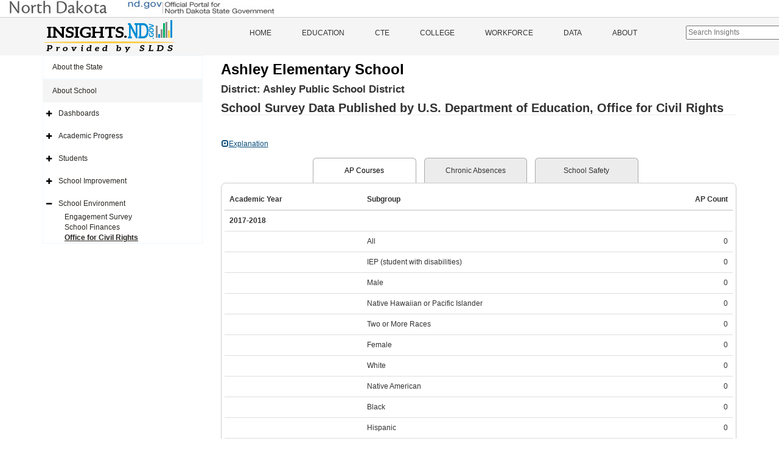

--- FILE ---
content_type: text/html; charset=utf-8
request_url: https://insights.nd.gov/Education/School/CivilRights/2600905391
body_size: 25154
content:


<!DOCTYPE html>

<html>
<head><meta charset="utf-8" /><meta http-equiv="X-UA-Compatible" content="IE=Edge" /><meta name="viewport" content="width=device-width, initial-scale=1" />
    <!-- The above 3 meta tags *must* come first in the head; any other head content must come *after* these tags -->
    <meta content="ITD" name="author" /><meta name="description" content="The Insights.nd.gov is the state’s official source for information about public education across North Dakota. The information is provided by partner agencies through the Statewide Longitudinal Data System" /><meta property="og:title" content="Insights of North Dakota" /><meta property="og:type" content="website" />
    <meta property="og:url" content="https://insights.nd.gov/" />
    <meta property="og:image" content="https://insights.nd.gov/content/LogoConcept1.png" />
    <meta property="og:description" content="The Insights.nd.gov is the state’s official source for information about public education across North Dakota. The information is provided by partner agencies through the Statewide Longitudinal Data System" /><title>
	Insights of North Dakota
</title><link href='https://insights.nd.gov/Content/bootstrap.min.css' rel='stylesheet' type='text/css'/><link href='https://insights.nd.gov/includes/fontawesome/css/font-awesome.min.css' rel='stylesheet' type='text/css'/><link href='https://insights.nd.gov/Content/app-specific.css' rel='stylesheet' type='text/css'/><link href='https://insights.nd.gov/Content/xs-device.css' rel='stylesheet' type='text/css'/><link href='https://insights.nd.gov/Content/sm-device.css' rel='stylesheet' type='text/css'/><link href='https://insights.nd.gov/Content/md-device.css' rel='stylesheet' type='text/css'/><link href='https://insights.nd.gov/Content/lg-device.css' rel='stylesheet' type='text/css'/><link href='https://insights.nd.gov/Content/c3.min.css' rel='stylesheet' type='text/css'/><link href='https://insights.nd.gov/Content/updated-c3.css' rel='stylesheet' type='text/css'/><link href='https://insights.nd.gov/Content/jquery-ui-1.12.1.css' rel='stylesheet' type='text/css'/><link href='https://insights.nd.gov/Content/favicon-32x32.png' rel='icon' type='image/png' sizes='32x32'/><link href='https://insights.nd.gov/Content/favicon-16x16.png' rel='icon' type='image/png' sizes='16x16'/>
        <!-- Global site tag (gtag.js) - Google Analytics -->
        <script async src="https://www.googletagmanager.com/gtag/js?id=UA-110451786-1"></script>
        <script>
            window.dataLayer = window.dataLayer || [];
            function gtag() { dataLayer.push(arguments); }
            gtag('js', new Date());

            gtag('config', 'UA-110451786-1');
        </script>
    
    <style type="text/css">
          .tabrowParent{
            line-height: 40px;
        }

        
        .tabrowParent li{
            width: 20%;
            
        }


        .tabrow {
            text-align: center;
            list-style: none;
            margin: 0;
            padding: 0;
            position: relative;
            cursor: pointer;
            
        }
        .tabrow li {
            margin: 0 10px 0 0;
            padding: 0 10px;
            border: 1px solid #AAA;
            border-bottom:none; 
            background: #ECECEC;
            display: inline-block;
            position: relative;
            z-index: 0;
            border-top-left-radius: 6px;
            border-top-right-radius: 6px;
            
        }
        .tabrow li.selected {
            background: #FFFFFF;
            color: #000;
            z-index: 2;
            /*border-bottom-color: #ECECEC;*/
        }
        .tabrow:before {
            z-index: 1;
        }
        .tabrow:after {
            position: absolute;
            content: "";
            width: 100%;
            bottom: 0;
            left: 0;
            /*border-bottom: 1px solid #AAA;*/
            z-index: 1;
            /*margin-bottom:-2px;*/
        }

        .tabrow li:before,
        .tabrow li:after {
            position: absolute;
            bottom: -1px;
            width: 6px;
            height: 6px;
            content: " ";
        }
        .CRPanel{
            border: 1px solid #CCC;
            border-radius: 8px;
            min-height:500px;
            padding:10px 20px 10px 20px;
        }
        .CRTable{
            width:100%;
        }
        .AcademicYearRow{
            font-weight:700;
        }
        
    </style>


    <style type="text/css">
        /*Force footer to Bottom*/
        html, body {
            height: 100%;
        }

        .MasterHeaderBody {
            min-height: 100%;
            overflow: auto;
            padding-bottom: 80px; /* this needs to be bigger than footer height*/
        }

        .MasterFooter {
            position: relative;
            margin-top: -80px; /* negative value of footer height */
            height: 80px;
            clear: both;
            padding-top: 20px;
        }

        /*.navbar-collapse .educationHiddenMenu{
            display: none;
        }*/
        .educationHiddenMenu {
            display: inline;
        }

        #SearchIcon{
            padding-top:15px;
            padding-left: 10px;
            font-size: 1.5em;
            color:#333;
        }

        #KeywordSearchBar{
            margin-top:13px;
            margin-left:55px;
        }
        .ui-autocomplete {
            max-height: 300px;
            overflow-y: auto;
            /* prevent horizontal scrollbar */
            overflow-x: hidden;
            width:300px;
          }
        .KeywordSearchItem{
            list-style-type:none;
        }
        .KeywordSearchItemContainer{
            /*margin-left:-40px;*/
            background-color:#fff;
            padding:3px 5px 3px 5px;
            border: 1px solid #aaa;
            /*width: 100%;*/
            cursor:pointer;
        }
        #KeywordSearchResults{
            width:300px;
            position:absolute;
            top: 17px;
            left: -60px;
            z-index:200;
        }
    </style>


    <!-- HTML5 shim and Respond.js for IE8 support of HTML5 elements and media queries -->
    <!-- WARNING: Respond.js doesn't work if you view the page via file:// -->
    <!--[if lt IE 9]>
        <script src="https://oss.maxcdn.com/html5shiv/3.7.2/html5shiv.min.js"></script>
        <script src="https://oss.maxcdn.com/respond/1.4.2/respond.min.js"></script>
    <![endif]-->
    

    <script src='https://insights.nd.gov/Scripts/jquery-1.12.4.min.js?ver=20260123062615' type='text/javascript'></script><script src='https://insights.nd.gov/scripts/jquery-ui-1.12.1.js?ver=20260123062615' type='text/javascript'></script><script src='https://insights.nd.gov/Scripts/app-charting.js?ver=20260123062615' type='text/javascript'></script><script src='https://insights.nd.gov/Scripts/bootstrap.min.js?ver=20260123062615' type='text/javascript'></script><script src='https://insights.nd.gov/Scripts/d3.v3.js?ver=20260123062615' type='text/javascript'></script>
    <script type="text/javascript">
        function navigateToPage(url) {
            window.location.href = url;
        }
    </script>
    
</head>
<body>
    <noscript>Your browser does not support JavaScript!</noscript>
    <form method="post" action="./2600905391" id="form1" class="MasterHeaderBody">
<div class="aspNetHidden">
<input type="hidden" name="__EVENTTARGET" id="__EVENTTARGET" value="" />
<input type="hidden" name="__EVENTARGUMENT" id="__EVENTARGUMENT" value="" />
<input type="hidden" name="__VIEWSTATE" id="__VIEWSTATE" value="PqjGsqITTc8ddTa3myLEpJlXBhY0tUbPyP1acetk8obB06iC1jgZciPy77wVJ0LVlLoi8p2beh4RNX/BJnCmtsfOFfTTBRV/SABhhBpCKjA4Q+zqGyYZI63SFDaDrG/zePl4JY45fu80MWmsPGUYAZSmX8jn+qeaPsm3koURdDI2FnNzLmMTsT+L2TjxDrUZHuPvBCWIACrF5CMEWsMQGOxz8uuaiyh8TOY/S/i7aKgyW5QN7XTIyv+ub/1Qk6yccoWLlGkn5Zkc7QhTI9BrrmtvKPwMbX+UWpsxKnds+3D4SRsT8iI6lHQKBtZy+GbgmsfQOAI4gUDqWMp0xbKF+dpm4JT/1i24BC8PDsgiy+Vh/qOqFlIVcMpSkd0cu40/qppbhTxHVsWYs/GT8N4uO2JJDQijddI6FXYU9BTK9TCTITuyiRCAKBrq7dEvL+MUMzu/kdMJiADzkMdSQDybNErRagu9Q+gZXHMmXY88EXe4NJ+A38jkNmSVX5O/BpiEqGwOG6PVZqjE6ML9cmQ4nyyk7rhInQu6b6x5btBOsvgLE0NevztpGUyAfOAuGWZGqdvK2n4m4Y3ssRrh5Z0t2fEIxCFN0Z0RtmFxL/f9finsVzjOn2CKPF6fXOTc9nF/wdBrNwaoYSpTbEE7Fc/QRHfPW18CVea8bi25GF6iw8HeiFEGttDCaU6MOVfBfLYQNovmT+c8pyR+S0PoGwQi260yPI3ap5c6Tu7qLoBnKLlP34RBwMLiKl/I/5baP7fGtNFAKdNhk/MMgvQWbKOPoRNrf0+eQLYx5Vw7KohsYeICszyvb0o7JNlw2g98pRVFv0pcdRrjkAHlj7nbxWAcFlmBlYsAwj9LqX288z6kwrJ3SPvLBLvPFawpzSL+C9/MEPEF2yMG9MCClX1mS5nhDF5RbFl/qEdMbcuYHRr28LwDgvDAgd/8JryVydkRpjNYhLoNfT6deCshIa5UVQmFKc/t/c6nKn1Ka9uk+I5b+p55wUXvfcEhvgHRqehxy1bRz5/WbYfHE6YAcCFSyH5nk+w/cpMgyRh46PFYe8o0Q767w6ZQrkmyNeb+0xRrLk4FT386GRJUKU/ENNQFg2yWzYHlFExMkIduSaTgBCpRtYwQGy/5sKwyx/77jWYyf6BuhvOtA0c5zPTPLFgJzNHAL3oM8SmgOZ8P9lRjxgiZJFbLSu0oEWnzYXo57F/x3vd30WxUnHtB/Lb19h1xzLjc5AWTyermrJ3YUCJlAL6bEA22jh7kttCjoV1pnMII6MwrrjJLqvTSrInLoA/2k1vf1y7KS1QMcCp85OdiVoF1acRc6xHGorFcQATrCScZm7cFfNW4CzTrNxsltKau2dzpdyaJX03MFB39rjfO8MeL/8Zbvksl2UX+dZXZklqL5vk1fjO1FR46gy0u3H/4kDKpJLttRwrlISS2T0ojYsjRrzeMtm1Zg79zIRrozXYts/mGKeQARMDL62itOzagiA7I7IiKcBNtQXVbkbimhQvUQyznt/E0yFsz6EmekwVj9dY2l306NhJ6IVVpeIoD08d9dQ0wmT0CYWsXwMBW35UqxxK3PkpuuIzpv7IDzJ3MUkjI3yrq5t7B1HCZBUp3XC7Y2OV1UYXGvM1ThyVJ3bvHpjpT3SZ9wasO4qGpxWBu+cNGCDwUVOqeFBYGpNvqAFBmO63dqn9etnhyN6P0lpCmSh6Oz/XPufGnd7ihEh7rq6xa89YLzjaYOlUW9Jlxh/y4IcqMN1gIXlcWCTyotDpRA7hBxglGDr7zifKqWDX0B17SQYA7g3y5n/mqJmq7YJBp/4OXdrocL0XI/DeD9YcC/LCUmLAL1LGRTjmarhSzAw1YVubuuDwz2oePNsqvgpeUhOLFps0MWs837uGwyLArZzr9y/fDXmjF0QNjMj6j5OGjaz/U2ATrNrNONPcHboi6kiPpgMd5Xk0BqXQrtSTJJY69ZlSgclZJRKTcGjzYQM/[base64]/9zpBWkcIjhuDOHKUOzLh+vYfIP9PEJeZ8K8WJaq9SFrZ9kYOolcCDPkiZCwXDDA72T8oG2El2prMVIfqHbMjS0zFQzgRnFnSFNRh/nJ0qFFngHMo4bL3iMAT4mHohU6P8k6I+VFukFtV2mwW3FmmhK2PkVvQkyW5LHU/[base64]/kYJ7VmzjyLVhlYmWWy/2Of7pZnBmdUcRhhGO8q3h02u8rpne8/HWibtLjGD9ZqkWG+RJh/Gul5KW7S7mhSE5yP9nLxJOHv3lqIKVIcKJLZHIrMaIgclIiYE4KtsNLdsN2XUHdFDCS0GaVqaj7KFFMlvE7u8VbPDhrtzJUmINxWawFxS3C4Pc+ru+aHIx91WBSG1L8MBbkLpqWFIZyo2YwdYev6KKxbIxDKDvKQ29DYiskpB4syZB0v/ePr5tUVj/ElGjwoy6xZJdQkYxwZZw6w6RgpX0I/fhVztTgFEFG1xPVE+c+wRE7yoIZabm8vPNsVCeu5Gd9vcy6HiJWvh8AI+f8Dr01fitZFAJzyuBfvQ06XI/lxrwoG+niDI9aXoUf00yr/hSNAv/Cxg3XgN2oJiZQo0dQ+wKAvyxFk/lnbMYtuV0nrIJ+6nArNhPb9PI/DfZa8TDxhxyoXpb5Igl70z8uFIJDNMKcBCyl7EKpAR0k1rciuE+BscFxIX5jEIrUwg9ExBVtt2ZkuuBRNIM1PxyEeuqmOftYEynRb8X2fhoLZkQOf57qzmSoDQFFllcQkDPjdF8RzYq7hCf0kk3y1j7DTDiSoz02saSTw6yVcFx/YbgtCUxy0R3/ii0UYndNCsXwAi3hbyRUkHdruAcpyecM3vbT4SGR99PSWYPsbuROb/96EZKPqLDq4NUO4bo8hiEsTna7B9M5dXqJ8tSe5ANBq2Jyj7eaOyUw602X+5ceDQpcNqWg/TtOSFpgOSH+otGlgD2EU3CMwGejjXigD5KWbSJhR/tsI9GsZwDeYD8RlvfxzUZhNokbOzOyTI3Z26wpGPX2PPlnahMbh9yyA/qBgYZobaSWSHXVaPfugtgmhkJXMkws20i4bqzcARvjWWAAOm7SrgbuD3OaWjxO0Am7pdWD/UAZmhNWKEkmqTeQN/OMWW1uLO++irnVx//t2/GhXJUQm9NvQmfuGeEMoWRLN4x8a2TFDAPX7L+7ed1pV/W319M+JW/TXuu/[base64]/MHXPidP5zhGD6jl1/nbbUECYd8NQS6RYrpo3pBrhaLNP653BwUwFu/UQu5z1D/Rd0Fi5ZMpXWMfEY7LxsxskmGtOQ5HFzAL7RC0nOzpyc9B+qnKZIU1zoC52EUlezclqgjve8bh5KFOksyc1O5hLzmCO+zpy4vJgbtS6D226nf/KaLbFnAM58PPbEQ6yGxgTV4M429WVsbJT1oZqUMw2CYjUb9h8W9ylE0Bc2MVNCRjt+LwTeoQSbsBYsH/vAnrypU6k9sP3Ru4bbC3/YB+MO/eTArDL6vW3gqt+L9VHelLl/IUGHSwOxrkn5euDHBTqCk8HxWt3F0/4CImHLr0rJE4X3fWy995X0fnyUBb6OXmONgLv2NEdxLkZ1vJK0LxmexWkz4cF91kuShRR/8dI8ziy8Cby0nTZnzvwQkkrkWtEj43KI1cB7RcSvHNg0q6fnt+odCtXBElny7ea/nqmNbv6qghBghgi+mUBYBGK2E5kcr573D7AlhDbqU2UfnoCkg8SKBzYHgNNdT3euv1ZfaBMzEafej2XLEtri6am502b8zTLYkIUf6AJuEIOkoLNhtP3V5FRM8yu7tkfnDyXXxfxUgP5fTsdl+CSak9UgaPhD8w//0gJgfcDFMxf2GPnDfXh99ZITKoQvXUt9HLLTz0sP4sDOYd00hfSHZhf+UOBV0MG2Zw9bsRcOF1cSy4sjWWhk6l1OmZEtyRw4xkww9jzq2PbsnoUmY/3QggmcPws7umOcwHLyy/1J05YbbFXXRglCW7bqz2gqQ1PN3vu+4zPBnZ7YKyTnRWg1HORWC3MQOZp9TklWBS15zCaw0+8R6f+HX2Xrg1wOOS5CJwOYhJ5PrY7FFBk4S/ja2kHrv/tiZkJVQuLdB+RcxtCogP1hH50Eocxzd9VE6VNRkvHOCMi3Uyh0MiviQUpOapX2xCL1OPlktPb1XgJsHipLx8TSEQU8lE50gXc3WpdlDy+ad9tGIU0CR5vOybFdR2AwvhuC1N4LwhgbmiwvXNRGNW61GBaJNrTsvAqWQjUp3Kfcv1I0aDiP/BzTzfCH/00GBSlkcH/E5YzWirkBQaCQ5RqGojj/[base64]/o7JSek1lQZsXz/N9wKLWVsjF+1WuOh/pYp5nljjvSkvP5b3ndfZ66N6Jl6tqNEJypGsogBSeD/pT3lOVWoZ3B/FNpklSUH9+MHxrxMVuRwWD/y8hQAYclpgeBnmfGgmLuU+sM6upiApvfTDANCwmjpPAb5Ll+M+Ow13fyfmqENSPVAvwT4PD3m4jrMmFUTU++b2D0aS1zxDrDpUHYgfOTIH7qNAD3hAtqihdDMhD4OKNo/A1VbZv701kms7Dh7kyWOA1KvpZTHNNeW/Z8C09ghN576bNPSKbFULE2xdRMxKPRrctmui3xHzUXrkU0Jv+ribHGWzqz5YLomZojMWpLuAmnOaQ7tc68ZtVxS8ecTXIjLymYSzs8bRAc6C+LzSIipSKFWDpAzbsXddHLYt3dB3mjXJtT8G33dMaFdVMJoLmXeMNUQh5pgEuVEgRTv+jnLmNNa37XmSS/0dCMfhiASlT3prnUwRHYvwHgIqWYmOpL1pfYGJsbmgTOQOVwFj6T2l3iLpk63LYN2p2gKfQugOgrUZwpPJ7yu5blqLuooQ8zjH+mNxaQELkNpvtNuhTlxTrA3XeA3NiI6AZgRp9x0NToCPqJYkk29FYabO1SoZ8xKeynC8YUrz2xbl6yEQC/KMhf2VCLCVtpx9QYjJh2f4mZ5HtC/cOc7YArzvzyC/viPyRaBzvjBUnKudfaJfNb1n1/gTrFBTPV6LcS0NtF9TKLp1/sT/TBENTVosmc4Wle0qR0HvXPdI5EJ4G1HtHBFAEpd+7eVe4wj80cyMVIQ6ROugTlnKSZa+eoN3HKM8YvmqO4WHIEHdZ7VXz0IAVEf+xh1mfNfSW1gygKQEuuq0ilH4sccxyxYCl/JAzwnOfxhIhlCBD/n5e07h4CyUqOE2/CZYIpJgSaVnA9m7Jee0hCFtJtZBM0fuKG6ppsERbBaIoOQcGYlFzJUQVQho7faKbMtDfsz3pGDx32+wfIa7/Ju3xWlirSY0yFYl22OMMCPSTCf6N5ALD9S/eweYrF0TWDMqyucC3qdUKKVsQs13sIzYmWZjGKdsIhFSUPqxgykd0J6mZhHD3ktOpTsFR4GJ9BDRMHnBdNO40UlG7BsjnYka3jxioNiqm/frhHfVP0RLUwFy9oY8LENIRh/wcpbCs0P6XycDfyzTwGZY0vV8MR3LoxFw2Xg1RSFVf8GPdpL5hpTN0v3wmdv6FHoW/Auf3eU4SRWHtl7AhG0XpJPl7eLRAHmxQ0II46Fq7vPRJ+ZvlVB1XOeLx67B/X5kHiUt3tMZQQKc0GfbDOsnvxy9WvybtTTREpUrOcFdTc+PsLbtaRDPACOGC8bc/Gb6EV/+BLH8NKCzLzwnCMHGdA5Y81Njd4AyRNjHgCnEUT+N7lsCdTcy8zii2CW6lcydnPVLnEYRveHF6iG6Ifsji93ka7UCE5n+z+VjVNsq1c6UZPwIecjdSitOM7BbO6He+PgQbY5F5J5SciD/8FAIqs3+IhQCcaybcuVY8o2xGpKlktQEGh4y3LVdAr3MwVzS/pifboOecFteN5ykizNf+WQr44wcF+nawMMTHdnzbODFiEnobf/X97NHGffwfwSjpPpLQDYJ7yyKUPbPhOxu9rF6qosuKQv99FU2Yzxj+Pq8LnRzcsY2bbD5WIMti5TPtdG5yn6wJLSbjAI9lbdIbF/oB7sRrBVcImXEwj0UVD7ks4JuTkmR1nFrfaYI3P2dX/UmnkEnqR8HNEpQ2NsqLPVQzEWr0KJEFX+AJ5uVf111eUpCPNx8M/SPJzin3nOvRvbmDSydwI3p0qdG7h0G4YIYufr/wgaxRO8HU8xS6nvsJ22Ce7V1Ns6x2vjVxfXYH9t80qJx4gFmrHFlJNdHuyFbgUyyBVLYGa1uoCFXPp8hFzAwxmdTx7MbLeFIAgdj0CqlUv3biRWxyV6zSTPH/J5zKJMt6YPBav/fLxH7pQjASZimYSVzQAbykQ83ib2abVODCwo5qIcEBXVuBPuyIRuRDczRr8UYXf3KgWxys7RUs/fs0xo7XSoQxKBxhKUesCluitd+RMu7JLvTSBgVJcYjD5j2DqFOY/jQZK4UiLDvJNqTKGBL4TrgXSB7LTlqvDQvGcyP6bbsYevpxRyQ9AeJggeHZFrvdDwq2ruD71rhi5D7/0/IlkaKVPqEf4lR9e1p1s9iDvPFAG7UOaJ/sc8OwG//LtRuZjQr4s78WOHcT6YyDWki3rgb/dO0ZL1MPwVpQtT6S0kXv+nhgYht61hMSoL27FYVSpIGQbC4zg61jpYykWsHhQ5SfaPYLWmF+46tLpeIguwMXg4aqbOZcfe2nf7dg8XPU/Mrz5IiieUqlixUaSuZlDKr+vYUnuJizBlmkVHWnpqBizOnBgPg/[base64]/De9f+5oQAHlXYN8zUUcity59vBH+hmOoYrDB8FKuoipmabYqaDhFv1d0ypISVL9dmgmEPpgEVZJCsOawHoO6syXEJSsnp5fo/[base64]/ic06MyTJ61kIUjHqdTDMzdCap0YVwiNmGpCOAdu36nHLG9eGRbAy5ycTfV2X6Wx/0vQJ6Nbcaa8gqQJ4owT9T/WDUrlQ8cp9ZRVjNlHF+lxkX70Nnf385JYk8m2msIzQO+V2XN5vSdO41QLFuJbX4GQnhP2citc17HGTBfeDGvxFjFydUUWdrP62ufiRKuIElgGpLoOjKt6a4p3Bm/LcQNcrvQ3vAUcEdce1JgfQ8iXmlnU27nAf8W1zb0A0qZY/JZU/[base64]/7dTneYDMrE+Dzc1HKfe/fRku3s8bLpDPW41a6BYJa4NRYr9d0Fia9t3+kO7SWF0F7DGOO9Kc0uI1EW1AImnnaTFweFtfpBoZWLreDY/29Qr94VbO44Qts/ux5iG4g/ZW8IM8ndADCKWLopxb6AjpV4gTfI9N7US1obfMci+UP9bf+5EC172wJnM5hMQiX6sYeryVGZJUK2CNhoZ1V4xmYuBdmZunWLW4o3oQfVDBPblNbrH7XDhIpAxhY+MO8/cGO8r3z/oioSvbh6hPCuTQEH21YSm2Xpdg5JA9sR8/VPYzEt6GkzxrqSuoJNY37/wVV+7G6J/OWuAbcdY/sCXpWRmipufGytMOYVR6kjJ/6KI3RQVKqj1A2ICogFTiEh3QDYsFeRqmCORlm8t0Eh/3TSyimFeOC1P8sc08EquHDT3Kh1LJPcal5yit3qAEbl9IXXINOybWpKWb8mZfJMZfDliHq8YG8MZH4vXYOTpsjX/5zdCsyB5g8yR2lIJye6/bQIVUtC6ZE5wJ96GNGO7nlC/pQuUkdnVfWFGjFNroZbJYBwe3qMbfYM45NjQETTgV1VIsmfT62HV+gLUiTU5/wqhsvKvmI3CGkT3W5rbKJQcwxM4m1s8MVfmcQd7pJKfE17chsdw1id3/nmpJwJzzrFOHnJyT4d/izJzv+QXQ6clOC4y2mNEcIu+T/5VPic4vK7D535DZNarr4FVaGWqWT5kJb06xAE2v0b9aGEq3D0L+D4z5dp2TGn6wxCAnT4yV8OW3dNE5TKwhpwKsMqke0/KW0E5o1Nmn0BhXE3BOG8Po/3F/A4G2/F/Fsf7nv0aZSzn54WWbQQOorbY9Ol60ZveYDTuNLNzps7W4mvbidaNMwz6V+IjLUDvWwB38Ivs6N8/vmwHBiz1PF74o3ThBFSwJi+vXLK+EVaKVykttgQgC/0bu9BqAYLaFX0FlsnOW8K5SW6zbWrWfTGUF0wKchoEaJLzYW8NPIAORFJQe4R5KJvQCRhtueN128x6DifiN4MaPwAS70EUydoGiA1IDNh0QAJuHaI/j+0mfe1FyPeGevbtQz8AnpupwZTV3oe+wodqpjwK7Zfk9eSaPSGcHovIenZzkqizVcWDLqx5QFqvJZWN9EZMgoDtdIWomPjW3NKL5VVh/6MXcPDVap/igiQblHNIOJHcJj6AP3qkQ9G3Hsmwk1ijc3ykD4wFWHacocM6duYEUzutc4ilG5tjU8fbCFq1hpFDonW3gjxwI/oOi5uXJ/WOddIWNr6iV5Bi3NPg8zYVQMSznt6CcPayujOjZKIJ52OQTGKXRirE6r+4zztB/l7Q1YN45CuGYvO6229Di44COHsgSXUpT78/rDcnKWWlEoX5XQI+El5k73ujVfTZDvLbbanM6e2rfyLitH3NyYcTK7Po8dsRiuyh4lNUz1zuT2vmMrV/XwiOkjSrdITpFahL6e20wKPeeWV0YKemKrpxgKp8+F79y2aCC2HBcAuUesVg+w5uzu5RYOikE3CL1zyqndQT97DADDWGa+xwMcP9meJ+QMzfNrlSnurHe2l48kT9GoW0JvQAQpJzLZAGRzpQvvLeYsnQZSZr/YbCuPbm0lMB7D6T4GdAp2aSbQyfdlNSt8xgkatFnBd9ckhTNdvhr4CGKnXWICHENdZkruLpBRKfqI6hBh24VJ0iEl7n/2GJn1/xgs/BsKw343uVib8tb56mq0St/ITJ/bPFX4ZNJ0unU9IlK2QznYnzuOwDGyvveV9M3QDAYHOBBE7DDJmAD4ZBxXS4ozlSMOkRaSBBTQKjR5DR0Yb1K7CAuKAojaWVzLrC8OJ/PIkiR+T/WKpqNw9Z5DPNOUcyV4YsAHMsdyFTMa+s47q+1PyuyEtlbTpHOVfvk7QWZOvb9MxtjJqXiGVbARzdsJfNky2N665KxcL1ypurzk6a52vSQZkDYj/iS+raYWKMSi1uLrewpmUv6z+7DI8RI9qu1ZwFmt55YwGb+mG902Gc0Yj7B+lHCKppmK61+2wfbef8W14GLVQw6CeYMLKSLL7VkFt6TPyI7VKh3nAuNrhVVStkg7/2LULH204VlHnzInVP3jdlX3a6Kpg/BfpnUd3dvVcuBXN+2wNQVRyCfWWK8gBQewAhb3poHANQBxcSIsd9yiCMOPP4IjTtpuNfUlii92umPOJMIsVUN1obW2T6pZPe6kpRZpnRQtwUnvxdWaPpC/RrDozLBgB1StFlzxJFP33m+fc8pjivfRoflbHZLrXTWRcbq2PjDA04qmDj+kYTQmexhioQXbKm3cl7LNFYokygHZwpaDdMClYPbxiTqcc05/jzumJuFEOaehxqajqrsbtzbi0kYdFucVju47s+slhhUe11UWN5vjerYkEulDcfMxtI+H95FoaWRCXgzKjrS2Ho7ZOqli5FZ9zVObK2zKe2jEg/RR0EEjrOVkGew51HSAICA9tq6QJKOuKsf3Q6kZXMczse5CVEdGlMqN0v0YK3eIfTjQhBu2PBpXNKraF5Sv+e+kHC95TnMY=" />
</div>

<script type="text/javascript">
//<![CDATA[
var theForm = document.forms['form1'];
if (!theForm) {
    theForm = document.form1;
}
function __doPostBack(eventTarget, eventArgument) {
    if (!theForm.onsubmit || (theForm.onsubmit() != false)) {
        theForm.__EVENTTARGET.value = eventTarget;
        theForm.__EVENTARGUMENT.value = eventArgument;
        theForm.submit();
    }
}
//]]>
</script>


<div class="aspNetHidden">

	<input type="hidden" name="__VIEWSTATEGENERATOR" id="__VIEWSTATEGENERATOR" value="56F591AB" />
	<input type="hidden" name="__EVENTVALIDATION" id="__EVENTVALIDATION" value="TwfkZ5GBFjwxLIjxXfNIc9SJg6mQZdfiOC41UpVfoK8reO62IfVZ/vQ+4gbc1UwZ201zc8tEQ6cK4+l1PfC4q5H4q2LmrdcjLtfUFz3R3+cJSvXO3qOtKb7ERbP6ZndR" />
</div>
        
        <div class="container-fluid" style="border-bottom:1px solid #ccc; padding-bottom:5px;">
            <div role="banner" id="ndbanner">
	            <div id="ndbanner-ndgov">
		            <a href="http://www.nd.gov/"><img width="436" height="23" alt="nd.gov - The Official Portal for North Dakota State Government" src="https://insights.nd.gov/content/ndgov-banner.jpg"></a>
	            </div>
	            
            </div>
        </div>
        <header class="hide-on-print">
            <div class="container-fluid">
                <div class="logo">
                    <div class="row">
                        <div class="col-sm-6 col-md-3">
                            <a class="navbar-brand" href="https://insights.nd.gov/">
                                <img src="https://insights.nd.gov/content/LogoConcept1.png" alt="ND Insights" /></a>
                        </div>
                        <div class="col-sm-6 col-md-8">
                            <div id="mainMenu" class="menu hide-on-print">
                                <div class="menu">
                                    <nav class="navbar nav navbar-default">
                                        <div class="container-fluid container">
                                            <!-- Brand and toggle get grouped for better mobile display -->
                                            <div class="navbar-header">
                                                <button type="button" class="navbar-toggle collapsed" data-toggle="collapse" data-target="#bs-example-navbar-collapse-1" aria-expanded="false">
                                                    <span class="sr-only">Toggle navigation</span>
                                                    <span class="icon-bar"></span>
                                                    <span class="icon-bar"></span>
                                                    <span class="icon-bar"></span>
                                                </button>
                                            </div>
                                            <!-- Collect the nav links, forms, and other content for toggling -->
                                            <div class="collapse navbar-collapse" id="bs-example-navbar-collapse-1">
                                                <ul class="nav navbar-nav">
                                                    <li>
                                                        <a id="lnkHome" href="https://insights.nd.gov/">Home</a>
                                                        
                                                    </li>
                                                    <li class="visible-md visible-lg visible-xl">
                                                        <a id="lnkEducation" href="https://insights.nd.gov/Education">Education</a>
                                                    </li>
                                                    <li class="dropdown visible-xs visible-sm">
                                                        <a class="dropdown-toggle" id="lnkEducationDocked" href="https://insights.nd.gov/Education">Education</a>

                                                        <div id="EducationSideNavTop" style="padding-left: 10px;">
                                                        </div>
                                                    </li>
                                                    <li>
                                                        <a id="lnkCTE" href="https://insights.nd.gov/CTE">CTE</a>
                                                    </li>
                                                    <li>
                                                        <a id="lnkCollege" href="https://insights.nd.gov/College">College</a>
                                                    </li>
                                                    <li>
                                                        <a id="lnkWorkforce" href="https://insights.nd.gov/Workforce">Workforce</a>
                                                    </li>
                                                    <li>
                                                        <a id="lnkData" href="https://insights.nd.gov/Data">Data</a>
                                                    </li>
                                                    <li>
                                                        <a id="lnkAbout" href="https://insights.nd.gov/About">About</a>
                                                    </li>
                                                    
                                                     
                                                    <li>
			                                            <input type="text" class="" placeholder="Search Insights"  id="KeywordSearchBar">
                                                        <div id="KeywordSearchResults"></div>

                                                         
                                                    </li>
                                                </ul>
                                            </div>
                                        </div>
                                    </nav>
                                </div>
                            </div>
                        </div>
                    </div>
                </div>
            </div>
        </header>
        
        
               

        

        
        <div class="container">

            <div class="row row-offcanvas row-offcanvas-left">
                
                <div id="sideMenu" class="col-xs-6 col-sm-3 sidebar-offcanvas hide-on-print">
                        <div id="EducationSideNav" class="side-nav">
                            <ul class="nav navbar-default">
                                <li id="liStateArea" class="top-level-menu-item">
                                    <a id="lnkStateSnapshot" href="javascript:__doPostBack(&#39;ctl00$lnkStateSnapshot&#39;,&#39;&#39;)">About the State</a>
                                    
                                </li>
                                
                                
                                    <li id="liSchoolArea" class="top-level-menu-item open"><a href='https://insights.nd.gov/Education/School/2600905391' >About School</a>
                                        <ul class="nav navbar-default">

                                            <li id="liSchoolDashboards" class="expandable">
                                                <a href='https://insights.nd.gov/Education/School/Dashboards/2600905391' >Dashboards</a>
                                                <ul class="sub-dropdown">
                                                    <li><a href='https://insights.nd.gov/Education/School/Summary/2600905391' >School Summary</a></li>
                                                    <li><a href='https://insights.nd.gov/Education/School/AccountabilityReportCard/2600905391' >School Accountability</a></li>
                                                </ul>
                                            </li><li id="liSchoolAcademicProgress" class="expandable">
                                                <a href='https://insights.nd.gov/Education/School/AcademicProgress/2600905391' >Academic Progress</a>
                                                <ul class="sub-dropdown">
                                                   
                                                    <li><a href='https://insights.nd.gov/Education/School/StateAssessment/StudentAchievement/2600905391' >Student Achievement</a></li>
                                                    
                                                    
                                                    
                                                    
                                                    <li id="liSchoolGrowthPerformanceLink"><a href='https://insights.nd.gov/Education/School/GrowthPerformance/2600905391' >Performance Comparison</a></li>
                                                    <li id="liSchoolStudentGrowthLink"><a href='https://insights.nd.gov/Education/School/AccountabilityGrowthRate/2600905391' >Student Growth</a></li>
                                                    <li><a href='https://insights.nd.gov/Education/School/EnglishLearner/2600905391' >English Learner</a></li>
                                                    
                                                    
                                                </ul>
                                            </li><li id="liSchoolStudents" class="expandable">
                                                <a href='https://insights.nd.gov/Education/School/Students/2600905391' >Students</a>
                                                <ul class="sub-dropdown">
                                                    <li><a href='https://insights.nd.gov/Education/School/Enrollment/2600905391' >Enrollment</a></li>
                                                    <li><a href='https://insights.nd.gov/Education/School/AttendanceRate/2600905391' >Attendance Rate</a></li>
                                                    <li><a href='https://insights.nd.gov/Education/School/ChronicAbsenteeism/2600905391' >Chronic Absenteeism</a></li>
                                                </ul>
                                            </li><li id="liSchoolImprovement" class="expandable">
                                                <a href='https://insights.nd.gov/Education/School/SchoolImprovement/2600905391' >School Improvement</a>
                                                <ul class="sub-dropdown">
                                                    <li><a href='https://insights.nd.gov/Education/School/SchoolImprovement/StrategyMap/2600905391' >Strategy Map</a></li>
                                                    <li><a href='https://insights.nd.gov/Education/School/SchoolImprovement/FedTeacherReport/2600905391' >Federal Teacher Report</a></li>
                                                    <li id="liSchoolLongTermGoals"><a href='https://insights.nd.gov/Education/School/LongTermGoals/2600905391' >Long Term Goals </a></li>
                                                </ul>
                                            </li><li id="liSchoolEnvironment" class="expandable menu-open">
                                                <a href='https://insights.nd.gov/Education/School/SchoolEnvironment/2600905391' >School Environment</a>
                                                <ul class="sub-dropdown">
                                                    <li><a href='https://insights.nd.gov/Education/School/EngagementSurvey/2600905391' >Engagement Survey</a></li>
                                                    
                                                 
                                                    <li><a href='https://insights.nd.gov/Education/School/Finances/2600905391' >School Finances</a></li>
                                                    <li><a href='https://insights.nd.gov/Education/School/CivilRights/2600905391' class="active">Office for Civil Rights</a></li>
                                                    
                                                </ul>
                                            </li>
                                        </ul>
                                    </li>
                                

                            </ul>
                        </div>

                    </div>
                
                
                
                
    
    <div class="col-xs-12 col-md-9 display-area" id="smScreen">
        
        
<style type="text/css">
    .select-compare-btn {
        font-size: x-small;
        background-color: #585858;
        border-color: #8c8c8c;
        color: white;
        border-radius: 12px;
        border-bottom-width: 1px;
        border-bottom-style: solid;
        height: 20px;
        float: right;
        margin-top: 8px;
    }

    .icon-button {
        font-size: 15px !important;
        line-height: 18px !important;
        padding: 1px 10px 1px 10px;
        float: right;
        margin-top: 8px;
        margin-left: 5px;
    }

    #DistrictName {
        border-bottom: none;
    }
</style>

<link href='https://insights.nd.gov/Content/jquery-ui-1.12.1.css' rel='stylesheet' type='text/css'/>
    
<script src='https://insights.nd.gov/Scripts/jquery-ui-1.12.1.js?ver=20260123062615' type='text/javascript'></script>



<div class="row">
    <div class="col-xs-12">
        <div class="print-view-entity-name">
            <h1>
                <span id="ContentPlaceHolder1_SchoolReportHeader_lblSchoolName">Ashley Elementary School</span>
                <span class="pull-right hide-on-print">
                    
                   
                </span>
            </h1>
            <h3 id="DistrictName" class="print-view-school-district-name">District:
                <span id="ContentPlaceHolder1_SchoolReportHeader_lblDistrictName">Ashley Public School District</span></h3>
        </div>
        <h2 class="print-view-report-title">School Survey Data Published by U.S. Department of Education, Office for Civil Rights
            
        </h2>
        <div class="school-dropdown-selections">

            
            
            
            
            
            
            
            
            
            
            
            
            
            
            




            
            
            
            
            
            
            
            

            
            
        </div>
    </div>
</div>

        <div class="row ga">
            

    <div class="container infopanel col-xs-12">
        <a href="#" class="btn btn-lnk infopanel informationPanel" data-toggle="collapse" data-target="#informationPanel">
            <span class="glyphicon glyphicon-collapse-down"></span>Explanation
        </a>
        <div id="informationPanel" class="collapse">
            <ul class="nav nav-tabs">
                
                        <li class="active"><a data-toggle="tab" href="#section7">AP Courses</a></li>
                    
                        <li ><a data-toggle="tab" href="#section8">Chronic Absences</a></li>
                    
                        <li ><a data-toggle="tab" href="#section9">School Safety</a></li>
                    
                        <li ><a data-toggle="tab" href="#section10">Pre-K Enrollment </a></li>
                    
                        <li ><a data-toggle="tab" href="#section11">Contact Us</a></li>
                    
            </ul>
            <div class="tab-content">
                
                        <div id="section7" class="tab-pane fade in active">
                            <p><P><STRONG>Advanced Placement (AP):</STRONG> Refers to a program, sponsored by the College Board, through which students may earn college credit and advanced college placement by successfully completing AP courses and standardized AP exams. </P><br /><p><strong>Civil Rights Data Collection</strong>Additional information is available on the Office for Civil Rights website under Civil Rights Data Collection: <ul><li><a href="https://www2.ed.gov/about/offices/list/ocr/data.html" target="_blank">https://www2.ed.gov/about/offices/list/ocr/data.html</a></li></ul></p></p>
                        </div>
                    
                        <div id="section8" class="tab-pane fade">
                            <p><P><STRONG>Chronically Absent Student: </STRONG>Is a student who is absent 15 or more school days during the school year. Chronically absent students include students who are absent for any reason (e.g., illness, suspension, the need to care for a family member), regardless of whether absences are excused or unexcused. </P><br /><p><strong>Civil Rights Data Collection</strong>Additional information is available on the Office for Civil Rights website under Civil Rights Data Collection: <ul><li><a href="https://www2.ed.gov/about/offices/list/ocr/data.html" target="_blank">https://www2.ed.gov/about/offices/list/ocr/data.html</a></li></ul></p></p>
                        </div>
                    
                        <div id="section9" class="tab-pane fade">
                            <p><P>The table below&nbsp;is intended to provide consistent and reliable information about school safety to parents and the community. The reported measures are defined below:<BR></P>  <UL>  <LI><STRONG>In School Suspensions:</STRONG> Number of students who received one or more in-school suspensions.<BR></LI>  <LI><STRONG>Out of School Suspensions:</STRONG> Number of students who received one or more out-of-school suspensions. <BR></LI>  <LI><STRONG>Expulsions:</STRONG> Number of students who received an expulsion with educational services.<BR></LI>  <LI><STRONG>Incidents of Violence:</STRONG> Number of students reported as harassed or bullied on the basis of sex, race, color, national origin, or disability.<BR></LI>  <LI><STRONG>Law Enforcement Referrals:</STRONG> Number of students who were referred to a law enforcement agency or official.<BR></LI>  <LI><STRONG>Arrests:</STRONG> Number of students who received a school-related arrest.</LI></UL>  <P><STRONG></STRONG>&nbsp;</P><br /><p><strong>Civil Rights Data Collection</strong>Additional information is available on the Office for Civil Rights website under Civil Rights Data Collection: <ul><li><a href="https://www2.ed.gov/about/offices/list/ocr/data.html" target="_blank">https://www2.ed.gov/about/offices/list/ocr/data.html</a></li></ul></p></p>
                        </div>
                    
                        <div id="section10" class="tab-pane fade">
                            <p><P>Pre-Kindergarten enrollment data includes only those children in preschool programs and does not include those enrolled in kindergarten or primary programs.</P><br /><p><strong>Civil Rights Data Collection</strong>Additional information is available on the Office for Civil Rights website under Civil Rights Data Collection: <ul><li><a href="https://www2.ed.gov/about/offices/list/ocr/data.html" target="_blank">https://www2.ed.gov/about/offices/list/ocr/data.html</a></li></ul></p></p>
                        </div>
                    
                        <div id="section11" class="tab-pane fade">
                            <p>Please contact North Dakota's Department of Public Instruction with any questions and feedback via email to the following address: <a href="mailto: dpidashboard@nd.gov">dpidashboard@nd.gov</a></p>
                        </div>
                    
            </div>
            <br />
        </div>
    </div>

<div class="infopanel-border"><P><STRONG>Advanced Placement (AP):</STRONG> Refers to a program, sponsored by the College Board, through which students may earn college credit and advanced college placement by successfully completing AP courses and standardized AP exams. </P><br /><p><strong>Civil Rights Data Collection</strong>Additional information is available on the Office for Civil Rights website under Civil Rights Data Collection: <ul><li><a href="https://www2.ed.gov/about/offices/list/ocr/data.html" target="_blank">https://www2.ed.gov/about/offices/list/ocr/data.html</a></li></ul></p></div>
<script type="text/javascript">
    $(document).ready(function () {
        $("#informationPanel").on("hide.bs.collapse", function () {
            $(".informationPanel").html('<span class="glyphicon glyphicon-collapse-down"></span> Explanation');
        });
        $("#informationPanel").on("show.bs.collapse", function () {
            $(".informationPanel").html('<span class="glyphicon glyphicon-collapse-up"></span> Explanation');
        });
    });
</script>


        </div>

        <ul class="tabrow tabrowParent">
            <li id="APTab">AP Courses</li>
            <li id="ChronicTab">Chronic Absences</li>
            <li id="DisciplineTab">School Safety</li>
            
        </ul>
        <div id="APPanel" class="CRPanel">
            <div class="row">
                <table id="APTable" class="display table table-hover auto table-responsive" style="width: 100%;">
                    <thead>
                            <tr>
                                <th scope="col" role="heading">Academic Year</th>
                                <th scope="col" role="heading">Subgroup</th>
                                <th scope="col" class="text-right" role="heading">AP Count</th>
                            </tr>
                    </thead>
                    <tbody>
                        
                                <tr class='AcademicYearRow'><td colspan='3'>2017-2018</td></tr>
                                <tr>
                                    <td>
                                        
                                    </td>
                                    <td>
                                        All
                                    </td>
                                    <td class="text-right">
                                        0
                                    </td>
                                </tr>
                            
                                
                                <tr>
                                    <td>
                                        
                                    </td>
                                    <td>
                                        IEP (student with disabilities)
                                    </td>
                                    <td class="text-right">
                                        0
                                    </td>
                                </tr>
                            
                                
                                <tr>
                                    <td>
                                        
                                    </td>
                                    <td>
                                        Male
                                    </td>
                                    <td class="text-right">
                                        0
                                    </td>
                                </tr>
                            
                                
                                <tr>
                                    <td>
                                        
                                    </td>
                                    <td>
                                        Native Hawaiian or Pacific Islander
                                    </td>
                                    <td class="text-right">
                                        0
                                    </td>
                                </tr>
                            
                                
                                <tr>
                                    <td>
                                        
                                    </td>
                                    <td>
                                        Two or More Races
                                    </td>
                                    <td class="text-right">
                                        0
                                    </td>
                                </tr>
                            
                                
                                <tr>
                                    <td>
                                        
                                    </td>
                                    <td>
                                        Female
                                    </td>
                                    <td class="text-right">
                                        0
                                    </td>
                                </tr>
                            
                                
                                <tr>
                                    <td>
                                        
                                    </td>
                                    <td>
                                        White
                                    </td>
                                    <td class="text-right">
                                        0
                                    </td>
                                </tr>
                            
                                
                                <tr>
                                    <td>
                                        
                                    </td>
                                    <td>
                                        Native American
                                    </td>
                                    <td class="text-right">
                                        0
                                    </td>
                                </tr>
                            
                                
                                <tr>
                                    <td>
                                        
                                    </td>
                                    <td>
                                        Black
                                    </td>
                                    <td class="text-right">
                                        0
                                    </td>
                                </tr>
                            
                                
                                <tr>
                                    <td>
                                        
                                    </td>
                                    <td>
                                        Hispanic
                                    </td>
                                    <td class="text-right">
                                        0
                                    </td>
                                </tr>
                            
                                
                                <tr>
                                    <td>
                                        
                                    </td>
                                    <td>
                                        Asian American
                                    </td>
                                    <td class="text-right">
                                        0
                                    </td>
                                </tr>
                            
                                
                                <tr>
                                    <td>
                                        
                                    </td>
                                    <td>
                                        Current English Learner
                                    </td>
                                    <td class="text-right">
                                        0
                                    </td>
                                </tr>
                            
                                <tr class='AcademicYearRow'><td colspan='3'>2015-2016</td></tr>
                                <tr>
                                    <td>
                                        
                                    </td>
                                    <td>
                                        All
                                    </td>
                                    <td class="text-right">
                                        0
                                    </td>
                                </tr>
                            
                                
                                <tr>
                                    <td>
                                        
                                    </td>
                                    <td>
                                        IEP (student with disabilities)
                                    </td>
                                    <td class="text-right">
                                        0
                                    </td>
                                </tr>
                            
                                
                                <tr>
                                    <td>
                                        
                                    </td>
                                    <td>
                                        Male
                                    </td>
                                    <td class="text-right">
                                        0
                                    </td>
                                </tr>
                            
                                
                                <tr>
                                    <td>
                                        
                                    </td>
                                    <td>
                                        Native Hawaiian or Pacific Islander
                                    </td>
                                    <td class="text-right">
                                        0
                                    </td>
                                </tr>
                            
                                
                                <tr>
                                    <td>
                                        
                                    </td>
                                    <td>
                                        Two or More Races
                                    </td>
                                    <td class="text-right">
                                        0
                                    </td>
                                </tr>
                            
                                
                                <tr>
                                    <td>
                                        
                                    </td>
                                    <td>
                                        Female
                                    </td>
                                    <td class="text-right">
                                        0
                                    </td>
                                </tr>
                            
                                
                                <tr>
                                    <td>
                                        
                                    </td>
                                    <td>
                                        White
                                    </td>
                                    <td class="text-right">
                                        0
                                    </td>
                                </tr>
                            
                                
                                <tr>
                                    <td>
                                        
                                    </td>
                                    <td>
                                        Native American
                                    </td>
                                    <td class="text-right">
                                        0
                                    </td>
                                </tr>
                            
                                
                                <tr>
                                    <td>
                                        
                                    </td>
                                    <td>
                                        Black
                                    </td>
                                    <td class="text-right">
                                        0
                                    </td>
                                </tr>
                            
                                
                                <tr>
                                    <td>
                                        
                                    </td>
                                    <td>
                                        Hispanic
                                    </td>
                                    <td class="text-right">
                                        0
                                    </td>
                                </tr>
                            
                                
                                <tr>
                                    <td>
                                        
                                    </td>
                                    <td>
                                        Asian American
                                    </td>
                                    <td class="text-right">
                                        0
                                    </td>
                                </tr>
                            
                                
                                <tr>
                                    <td>
                                        
                                    </td>
                                    <td>
                                        Current English Learner
                                    </td>
                                    <td class="text-right">
                                        0
                                    </td>
                                </tr>
                            
                                <tr class='AcademicYearRow'><td colspan='3'>2013-2014</td></tr>
                                <tr>
                                    <td>
                                        
                                    </td>
                                    <td>
                                        All
                                    </td>
                                    <td class="text-right">
                                        0
                                    </td>
                                </tr>
                            
                                
                                <tr>
                                    <td>
                                        
                                    </td>
                                    <td>
                                        IEP (student with disabilities)
                                    </td>
                                    <td class="text-right">
                                        0
                                    </td>
                                </tr>
                            
                                
                                <tr>
                                    <td>
                                        
                                    </td>
                                    <td>
                                        Male
                                    </td>
                                    <td class="text-right">
                                        0
                                    </td>
                                </tr>
                            
                                
                                <tr>
                                    <td>
                                        
                                    </td>
                                    <td>
                                        Native Hawaiian or Pacific Islander
                                    </td>
                                    <td class="text-right">
                                        0
                                    </td>
                                </tr>
                            
                                
                                <tr>
                                    <td>
                                        
                                    </td>
                                    <td>
                                        Two or More Races
                                    </td>
                                    <td class="text-right">
                                        0
                                    </td>
                                </tr>
                            
                                
                                <tr>
                                    <td>
                                        
                                    </td>
                                    <td>
                                        Female
                                    </td>
                                    <td class="text-right">
                                        0
                                    </td>
                                </tr>
                            
                                
                                <tr>
                                    <td>
                                        
                                    </td>
                                    <td>
                                        White
                                    </td>
                                    <td class="text-right">
                                        0
                                    </td>
                                </tr>
                            
                                
                                <tr>
                                    <td>
                                        
                                    </td>
                                    <td>
                                        Native American
                                    </td>
                                    <td class="text-right">
                                        0
                                    </td>
                                </tr>
                            
                                
                                <tr>
                                    <td>
                                        
                                    </td>
                                    <td>
                                        Black
                                    </td>
                                    <td class="text-right">
                                        0
                                    </td>
                                </tr>
                            
                                
                                <tr>
                                    <td>
                                        
                                    </td>
                                    <td>
                                        Hispanic
                                    </td>
                                    <td class="text-right">
                                        0
                                    </td>
                                </tr>
                            
                                
                                <tr>
                                    <td>
                                        
                                    </td>
                                    <td>
                                        Asian American
                                    </td>
                                    <td class="text-right">
                                        0
                                    </td>
                                </tr>
                            
                                
                                <tr>
                                    <td>
                                        
                                    </td>
                                    <td>
                                        Current English Learner
                                    </td>
                                    <td class="text-right">
                                        0
                                    </td>
                                </tr>
                            
                    </tbody>
                </table>
            </div>
        </div>
        <div id="ChronicPanel" class="CRPanel">
            <div class="row">
                <table id="ChronicTable" class="display table table-hover auto table-responsive" style="width: 100%;">
                    <thead>
                            <tr>
                                <th scope="col" role="heading">Academic Year</th>
                                <th scope="col" role="heading">Subgroup</th>
                                <th scope="col" role="heading" class="text-right">Chronic Absences</th>
                            </tr>
                    </thead>
                    <tbody>
                        
                                <tr class='AcademicYearRow'><td colspan='3'>2017-2018</td></tr>
                                <tr>
                                    <td>
                                        
                                    </td>
                                    <td>
                                        All
                                    </td>
                                    <td class="text-right">
                                        4
                                    </td>
                                </tr>
                            
                                
                                <tr>
                                    <td>
                                        
                                    </td>
                                    <td>
                                        IEP (student with disabilities)
                                    </td>
                                    <td class="text-right">
                                        0
                                    </td>
                                </tr>
                            
                                
                                <tr>
                                    <td>
                                        
                                    </td>
                                    <td>
                                        Male
                                    </td>
                                    <td class="text-right">
                                        1
                                    </td>
                                </tr>
                            
                                
                                <tr>
                                    <td>
                                        
                                    </td>
                                    <td>
                                        Native Hawaiian or Pacific Islander
                                    </td>
                                    <td class="text-right">
                                        0
                                    </td>
                                </tr>
                            
                                
                                <tr>
                                    <td>
                                        
                                    </td>
                                    <td>
                                        Two or More Races
                                    </td>
                                    <td class="text-right">
                                        0
                                    </td>
                                </tr>
                            
                                
                                <tr>
                                    <td>
                                        
                                    </td>
                                    <td>
                                        Female
                                    </td>
                                    <td class="text-right">
                                        3
                                    </td>
                                </tr>
                            
                                
                                <tr>
                                    <td>
                                        
                                    </td>
                                    <td>
                                        White
                                    </td>
                                    <td class="text-right">
                                        0
                                    </td>
                                </tr>
                            
                                
                                <tr>
                                    <td>
                                        
                                    </td>
                                    <td>
                                        Native American
                                    </td>
                                    <td class="text-right">
                                        0
                                    </td>
                                </tr>
                            
                                
                                <tr>
                                    <td>
                                        
                                    </td>
                                    <td>
                                        Black
                                    </td>
                                    <td class="text-right">
                                        4
                                    </td>
                                </tr>
                            
                                
                                <tr>
                                    <td>
                                        
                                    </td>
                                    <td>
                                        Hispanic
                                    </td>
                                    <td class="text-right">
                                        0
                                    </td>
                                </tr>
                            
                                
                                <tr>
                                    <td>
                                        
                                    </td>
                                    <td>
                                        Asian American
                                    </td>
                                    <td class="text-right">
                                        0
                                    </td>
                                </tr>
                            
                                
                                <tr>
                                    <td>
                                        
                                    </td>
                                    <td>
                                        Current English Learner
                                    </td>
                                    <td class="text-right">
                                        0
                                    </td>
                                </tr>
                            
                                <tr class='AcademicYearRow'><td colspan='3'>2015-2016</td></tr>
                                <tr>
                                    <td>
                                        
                                    </td>
                                    <td>
                                        All
                                    </td>
                                    <td class="text-right">
                                        4
                                    </td>
                                </tr>
                            
                                
                                <tr>
                                    <td>
                                        
                                    </td>
                                    <td>
                                        IEP (student with disabilities)
                                    </td>
                                    <td class="text-right">
                                        0
                                    </td>
                                </tr>
                            
                                
                                <tr>
                                    <td>
                                        
                                    </td>
                                    <td>
                                        Male
                                    </td>
                                    <td class="text-right">
                                        2
                                    </td>
                                </tr>
                            
                                
                                <tr>
                                    <td>
                                        
                                    </td>
                                    <td>
                                        Native Hawaiian or Pacific Islander
                                    </td>
                                    <td class="text-right">
                                        0
                                    </td>
                                </tr>
                            
                                
                                <tr>
                                    <td>
                                        
                                    </td>
                                    <td>
                                        Two or More Races
                                    </td>
                                    <td class="text-right">
                                        0
                                    </td>
                                </tr>
                            
                                
                                <tr>
                                    <td>
                                        
                                    </td>
                                    <td>
                                        Female
                                    </td>
                                    <td class="text-right">
                                        2
                                    </td>
                                </tr>
                            
                                
                                <tr>
                                    <td>
                                        
                                    </td>
                                    <td>
                                        White
                                    </td>
                                    <td class="text-right">
                                        4
                                    </td>
                                </tr>
                            
                                
                                <tr>
                                    <td>
                                        
                                    </td>
                                    <td>
                                        Native American
                                    </td>
                                    <td class="text-right">
                                        0
                                    </td>
                                </tr>
                            
                                
                                <tr>
                                    <td>
                                        
                                    </td>
                                    <td>
                                        Black
                                    </td>
                                    <td class="text-right">
                                        0
                                    </td>
                                </tr>
                            
                                
                                <tr>
                                    <td>
                                        
                                    </td>
                                    <td>
                                        Hispanic
                                    </td>
                                    <td class="text-right">
                                        0
                                    </td>
                                </tr>
                            
                                
                                <tr>
                                    <td>
                                        
                                    </td>
                                    <td>
                                        Asian American
                                    </td>
                                    <td class="text-right">
                                        0
                                    </td>
                                </tr>
                            
                                
                                <tr>
                                    <td>
                                        
                                    </td>
                                    <td>
                                        Current English Learner
                                    </td>
                                    <td class="text-right">
                                        0
                                    </td>
                                </tr>
                            
                                <tr class='AcademicYearRow'><td colspan='3'>2013-2014</td></tr>
                                <tr>
                                    <td>
                                        
                                    </td>
                                    <td>
                                        All
                                    </td>
                                    <td class="text-right">
                                        0
                                    </td>
                                </tr>
                            
                                
                                <tr>
                                    <td>
                                        
                                    </td>
                                    <td>
                                        IEP (student with disabilities)
                                    </td>
                                    <td class="text-right">
                                        0
                                    </td>
                                </tr>
                            
                                
                                <tr>
                                    <td>
                                        
                                    </td>
                                    <td>
                                        Male
                                    </td>
                                    <td class="text-right">
                                        0
                                    </td>
                                </tr>
                            
                                
                                <tr>
                                    <td>
                                        
                                    </td>
                                    <td>
                                        Native Hawaiian or Pacific Islander
                                    </td>
                                    <td class="text-right">
                                        0
                                    </td>
                                </tr>
                            
                                
                                <tr>
                                    <td>
                                        
                                    </td>
                                    <td>
                                        Two or More Races
                                    </td>
                                    <td class="text-right">
                                        0
                                    </td>
                                </tr>
                            
                                
                                <tr>
                                    <td>
                                        
                                    </td>
                                    <td>
                                        Female
                                    </td>
                                    <td class="text-right">
                                        0
                                    </td>
                                </tr>
                            
                                
                                <tr>
                                    <td>
                                        
                                    </td>
                                    <td>
                                        White
                                    </td>
                                    <td class="text-right">
                                        0
                                    </td>
                                </tr>
                            
                                
                                <tr>
                                    <td>
                                        
                                    </td>
                                    <td>
                                        Native American
                                    </td>
                                    <td class="text-right">
                                        0
                                    </td>
                                </tr>
                            
                                
                                <tr>
                                    <td>
                                        
                                    </td>
                                    <td>
                                        Black
                                    </td>
                                    <td class="text-right">
                                        0
                                    </td>
                                </tr>
                            
                                
                                <tr>
                                    <td>
                                        
                                    </td>
                                    <td>
                                        Hispanic
                                    </td>
                                    <td class="text-right">
                                        0
                                    </td>
                                </tr>
                            
                                
                                <tr>
                                    <td>
                                        
                                    </td>
                                    <td>
                                        Asian American
                                    </td>
                                    <td class="text-right">
                                        0
                                    </td>
                                </tr>
                            
                                
                                <tr>
                                    <td>
                                        
                                    </td>
                                    <td>
                                        Current English Learner
                                    </td>
                                    <td class="text-right">
                                        0
                                    </td>
                                </tr>
                            
                    </tbody>
                </table>
            </div>
        </div>
        <div id="DisciplinePanel" class="CRPanel">
            <div class="row">
                <table id="DisciplineTable" class="display table table-hover auto table-responsive" style="width: 100%;">
                    <thead>
                            <tr>
                                <th scope="col" role="heading">Academic Year</th>
                                <th scope="col" role="heading">Subgroup</th>
                                <th scope="col" role="heading" class="text-right">Arrests</th>
                                <th scope="col" role="heading" class="text-right">ISS</th>
                                <th scope="col" role="heading" class="text-right">OSS</th>
                                <th scope="col" role="heading" class="text-right">Referrals</th>
                                <th scope="col" role="heading" class="text-right">Violent Incidents</th>
                                <th scope="col" role="heading" class="text-right">Expulsions</th>
                            </tr>
                    </thead>
                    <tbody>
                        
                                <tr class='AcademicYearRow'><td colspan='3'>2017-2018</td></tr>
                                <tr>
                                    <td>
                                        
                                    </td>
                                    <td>
                                        All
                                    </td>
                                    <td class="text-right">
                                        0
                                    </td>
                                    <td class="text-right">
                                        2
                                    </td>
                                    <td class="text-right">
                                        3
                                    </td>
                                    <td class="text-right">
                                        2
                                    </td>
                                    <td class="text-right">
                                        0
                                    </td>
                                    <td class="text-right">
                                        0
                                    </td>
                                </tr>
                            
                                
                                <tr>
                                    <td>
                                        
                                    </td>
                                    <td>
                                        IEP (student with disabilities)
                                    </td>
                                    <td class="text-right">
                                        0
                                    </td>
                                    <td class="text-right">
                                        0
                                    </td>
                                    <td class="text-right">
                                        0
                                    </td>
                                    <td class="text-right">
                                        0
                                    </td>
                                    <td class="text-right">
                                        0
                                    </td>
                                    <td class="text-right">
                                        0
                                    </td>
                                </tr>
                            
                                
                                <tr>
                                    <td>
                                        
                                    </td>
                                    <td>
                                        Male
                                    </td>
                                    <td class="text-right">
                                        0
                                    </td>
                                    <td class="text-right">
                                        1
                                    </td>
                                    <td class="text-right">
                                        3
                                    </td>
                                    <td class="text-right">
                                        1
                                    </td>
                                    <td class="text-right">
                                        0
                                    </td>
                                    <td class="text-right">
                                        0
                                    </td>
                                </tr>
                            
                                
                                <tr>
                                    <td>
                                        
                                    </td>
                                    <td>
                                        Native Hawaiian or Pacific Islander
                                    </td>
                                    <td class="text-right">
                                        0
                                    </td>
                                    <td class="text-right">
                                        0
                                    </td>
                                    <td class="text-right">
                                        0
                                    </td>
                                    <td class="text-right">
                                        0
                                    </td>
                                    <td class="text-right">
                                        0
                                    </td>
                                    <td class="text-right">
                                        0
                                    </td>
                                </tr>
                            
                                
                                <tr>
                                    <td>
                                        
                                    </td>
                                    <td>
                                        Two or More Races
                                    </td>
                                    <td class="text-right">
                                        0
                                    </td>
                                    <td class="text-right">
                                        0
                                    </td>
                                    <td class="text-right">
                                        0
                                    </td>
                                    <td class="text-right">
                                        0
                                    </td>
                                    <td class="text-right">
                                        0
                                    </td>
                                    <td class="text-right">
                                        0
                                    </td>
                                </tr>
                            
                                
                                <tr>
                                    <td>
                                        
                                    </td>
                                    <td>
                                        Female
                                    </td>
                                    <td class="text-right">
                                        0
                                    </td>
                                    <td class="text-right">
                                        1
                                    </td>
                                    <td class="text-right">
                                        0
                                    </td>
                                    <td class="text-right">
                                        1
                                    </td>
                                    <td class="text-right">
                                        0
                                    </td>
                                    <td class="text-right">
                                        0
                                    </td>
                                </tr>
                            
                                
                                <tr>
                                    <td>
                                        
                                    </td>
                                    <td>
                                        White
                                    </td>
                                    <td class="text-right">
                                        0
                                    </td>
                                    <td class="text-right">
                                        2
                                    </td>
                                    <td class="text-right">
                                        3
                                    </td>
                                    <td class="text-right">
                                        2
                                    </td>
                                    <td class="text-right">
                                        0
                                    </td>
                                    <td class="text-right">
                                        0
                                    </td>
                                </tr>
                            
                                
                                <tr>
                                    <td>
                                        
                                    </td>
                                    <td>
                                        Native American
                                    </td>
                                    <td class="text-right">
                                        0
                                    </td>
                                    <td class="text-right">
                                        0
                                    </td>
                                    <td class="text-right">
                                        0
                                    </td>
                                    <td class="text-right">
                                        0
                                    </td>
                                    <td class="text-right">
                                        0
                                    </td>
                                    <td class="text-right">
                                        0
                                    </td>
                                </tr>
                            
                                
                                <tr>
                                    <td>
                                        
                                    </td>
                                    <td>
                                        Black
                                    </td>
                                    <td class="text-right">
                                        0
                                    </td>
                                    <td class="text-right">
                                        0
                                    </td>
                                    <td class="text-right">
                                        0
                                    </td>
                                    <td class="text-right">
                                        0
                                    </td>
                                    <td class="text-right">
                                        0
                                    </td>
                                    <td class="text-right">
                                        0
                                    </td>
                                </tr>
                            
                                
                                <tr>
                                    <td>
                                        
                                    </td>
                                    <td>
                                        Hispanic
                                    </td>
                                    <td class="text-right">
                                        0
                                    </td>
                                    <td class="text-right">
                                        0
                                    </td>
                                    <td class="text-right">
                                        0
                                    </td>
                                    <td class="text-right">
                                        0
                                    </td>
                                    <td class="text-right">
                                        0
                                    </td>
                                    <td class="text-right">
                                        0
                                    </td>
                                </tr>
                            
                                
                                <tr>
                                    <td>
                                        
                                    </td>
                                    <td>
                                        Asian American
                                    </td>
                                    <td class="text-right">
                                        0
                                    </td>
                                    <td class="text-right">
                                        0
                                    </td>
                                    <td class="text-right">
                                        0
                                    </td>
                                    <td class="text-right">
                                        0
                                    </td>
                                    <td class="text-right">
                                        0
                                    </td>
                                    <td class="text-right">
                                        0
                                    </td>
                                </tr>
                            
                                
                                <tr>
                                    <td>
                                        
                                    </td>
                                    <td>
                                        Current English Learner
                                    </td>
                                    <td class="text-right">
                                        0
                                    </td>
                                    <td class="text-right">
                                        0
                                    </td>
                                    <td class="text-right">
                                        0
                                    </td>
                                    <td class="text-right">
                                        0
                                    </td>
                                    <td class="text-right">
                                        0
                                    </td>
                                    <td class="text-right">
                                        0
                                    </td>
                                </tr>
                            
                                <tr class='AcademicYearRow'><td colspan='3'>2015-2016</td></tr>
                                <tr>
                                    <td>
                                        
                                    </td>
                                    <td>
                                        All
                                    </td>
                                    <td class="text-right">
                                        0
                                    </td>
                                    <td class="text-right">
                                        0
                                    </td>
                                    <td class="text-right">
                                        0
                                    </td>
                                    <td class="text-right">
                                        0
                                    </td>
                                    <td class="text-right">
                                        0
                                    </td>
                                    <td class="text-right">
                                        0
                                    </td>
                                </tr>
                            
                                
                                <tr>
                                    <td>
                                        
                                    </td>
                                    <td>
                                        IEP (student with disabilities)
                                    </td>
                                    <td class="text-right">
                                        0
                                    </td>
                                    <td class="text-right">
                                        0
                                    </td>
                                    <td class="text-right">
                                        0
                                    </td>
                                    <td class="text-right">
                                        0
                                    </td>
                                    <td class="text-right">
                                        0
                                    </td>
                                    <td class="text-right">
                                        0
                                    </td>
                                </tr>
                            
                                
                                <tr>
                                    <td>
                                        
                                    </td>
                                    <td>
                                        Male
                                    </td>
                                    <td class="text-right">
                                        0
                                    </td>
                                    <td class="text-right">
                                        0
                                    </td>
                                    <td class="text-right">
                                        0
                                    </td>
                                    <td class="text-right">
                                        0
                                    </td>
                                    <td class="text-right">
                                        0
                                    </td>
                                    <td class="text-right">
                                        0
                                    </td>
                                </tr>
                            
                                
                                <tr>
                                    <td>
                                        
                                    </td>
                                    <td>
                                        Native Hawaiian or Pacific Islander
                                    </td>
                                    <td class="text-right">
                                        0
                                    </td>
                                    <td class="text-right">
                                        0
                                    </td>
                                    <td class="text-right">
                                        0
                                    </td>
                                    <td class="text-right">
                                        0
                                    </td>
                                    <td class="text-right">
                                        0
                                    </td>
                                    <td class="text-right">
                                        0
                                    </td>
                                </tr>
                            
                                
                                <tr>
                                    <td>
                                        
                                    </td>
                                    <td>
                                        Two or More Races
                                    </td>
                                    <td class="text-right">
                                        0
                                    </td>
                                    <td class="text-right">
                                        0
                                    </td>
                                    <td class="text-right">
                                        0
                                    </td>
                                    <td class="text-right">
                                        0
                                    </td>
                                    <td class="text-right">
                                        0
                                    </td>
                                    <td class="text-right">
                                        0
                                    </td>
                                </tr>
                            
                                
                                <tr>
                                    <td>
                                        
                                    </td>
                                    <td>
                                        Female
                                    </td>
                                    <td class="text-right">
                                        0
                                    </td>
                                    <td class="text-right">
                                        0
                                    </td>
                                    <td class="text-right">
                                        0
                                    </td>
                                    <td class="text-right">
                                        0
                                    </td>
                                    <td class="text-right">
                                        0
                                    </td>
                                    <td class="text-right">
                                        0
                                    </td>
                                </tr>
                            
                                
                                <tr>
                                    <td>
                                        
                                    </td>
                                    <td>
                                        White
                                    </td>
                                    <td class="text-right">
                                        0
                                    </td>
                                    <td class="text-right">
                                        0
                                    </td>
                                    <td class="text-right">
                                        0
                                    </td>
                                    <td class="text-right">
                                        0
                                    </td>
                                    <td class="text-right">
                                        0
                                    </td>
                                    <td class="text-right">
                                        0
                                    </td>
                                </tr>
                            
                                
                                <tr>
                                    <td>
                                        
                                    </td>
                                    <td>
                                        Native American
                                    </td>
                                    <td class="text-right">
                                        0
                                    </td>
                                    <td class="text-right">
                                        0
                                    </td>
                                    <td class="text-right">
                                        0
                                    </td>
                                    <td class="text-right">
                                        0
                                    </td>
                                    <td class="text-right">
                                        0
                                    </td>
                                    <td class="text-right">
                                        0
                                    </td>
                                </tr>
                            
                                
                                <tr>
                                    <td>
                                        
                                    </td>
                                    <td>
                                        Black
                                    </td>
                                    <td class="text-right">
                                        0
                                    </td>
                                    <td class="text-right">
                                        0
                                    </td>
                                    <td class="text-right">
                                        0
                                    </td>
                                    <td class="text-right">
                                        0
                                    </td>
                                    <td class="text-right">
                                        0
                                    </td>
                                    <td class="text-right">
                                        0
                                    </td>
                                </tr>
                            
                                
                                <tr>
                                    <td>
                                        
                                    </td>
                                    <td>
                                        Hispanic
                                    </td>
                                    <td class="text-right">
                                        0
                                    </td>
                                    <td class="text-right">
                                        0
                                    </td>
                                    <td class="text-right">
                                        0
                                    </td>
                                    <td class="text-right">
                                        0
                                    </td>
                                    <td class="text-right">
                                        0
                                    </td>
                                    <td class="text-right">
                                        0
                                    </td>
                                </tr>
                            
                                
                                <tr>
                                    <td>
                                        
                                    </td>
                                    <td>
                                        Asian American
                                    </td>
                                    <td class="text-right">
                                        0
                                    </td>
                                    <td class="text-right">
                                        0
                                    </td>
                                    <td class="text-right">
                                        0
                                    </td>
                                    <td class="text-right">
                                        0
                                    </td>
                                    <td class="text-right">
                                        0
                                    </td>
                                    <td class="text-right">
                                        0
                                    </td>
                                </tr>
                            
                                
                                <tr>
                                    <td>
                                        
                                    </td>
                                    <td>
                                        Current English Learner
                                    </td>
                                    <td class="text-right">
                                        0
                                    </td>
                                    <td class="text-right">
                                        0
                                    </td>
                                    <td class="text-right">
                                        0
                                    </td>
                                    <td class="text-right">
                                        0
                                    </td>
                                    <td class="text-right">
                                        0
                                    </td>
                                    <td class="text-right">
                                        0
                                    </td>
                                </tr>
                            
                                <tr class='AcademicYearRow'><td colspan='3'>2013-2014</td></tr>
                                <tr>
                                    <td>
                                        
                                    </td>
                                    <td>
                                        All
                                    </td>
                                    <td class="text-right">
                                        0
                                    </td>
                                    <td class="text-right">
                                        0
                                    </td>
                                    <td class="text-right">
                                        0
                                    </td>
                                    <td class="text-right">
                                        0
                                    </td>
                                    <td class="text-right">
                                        0
                                    </td>
                                    <td class="text-right">
                                        0
                                    </td>
                                </tr>
                            
                                
                                <tr>
                                    <td>
                                        
                                    </td>
                                    <td>
                                        IEP (student with disabilities)
                                    </td>
                                    <td class="text-right">
                                        0
                                    </td>
                                    <td class="text-right">
                                        0
                                    </td>
                                    <td class="text-right">
                                        0
                                    </td>
                                    <td class="text-right">
                                        0
                                    </td>
                                    <td class="text-right">
                                        0
                                    </td>
                                    <td class="text-right">
                                        0
                                    </td>
                                </tr>
                            
                                
                                <tr>
                                    <td>
                                        
                                    </td>
                                    <td>
                                        Male
                                    </td>
                                    <td class="text-right">
                                        0
                                    </td>
                                    <td class="text-right">
                                        0
                                    </td>
                                    <td class="text-right">
                                        0
                                    </td>
                                    <td class="text-right">
                                        0
                                    </td>
                                    <td class="text-right">
                                        0
                                    </td>
                                    <td class="text-right">
                                        0
                                    </td>
                                </tr>
                            
                                
                                <tr>
                                    <td>
                                        
                                    </td>
                                    <td>
                                        Native Hawaiian or Pacific Islander
                                    </td>
                                    <td class="text-right">
                                        0
                                    </td>
                                    <td class="text-right">
                                        0
                                    </td>
                                    <td class="text-right">
                                        0
                                    </td>
                                    <td class="text-right">
                                        0
                                    </td>
                                    <td class="text-right">
                                        0
                                    </td>
                                    <td class="text-right">
                                        0
                                    </td>
                                </tr>
                            
                                
                                <tr>
                                    <td>
                                        
                                    </td>
                                    <td>
                                        Two or More Races
                                    </td>
                                    <td class="text-right">
                                        0
                                    </td>
                                    <td class="text-right">
                                        0
                                    </td>
                                    <td class="text-right">
                                        0
                                    </td>
                                    <td class="text-right">
                                        0
                                    </td>
                                    <td class="text-right">
                                        0
                                    </td>
                                    <td class="text-right">
                                        0
                                    </td>
                                </tr>
                            
                                
                                <tr>
                                    <td>
                                        
                                    </td>
                                    <td>
                                        Female
                                    </td>
                                    <td class="text-right">
                                        0
                                    </td>
                                    <td class="text-right">
                                        0
                                    </td>
                                    <td class="text-right">
                                        0
                                    </td>
                                    <td class="text-right">
                                        0
                                    </td>
                                    <td class="text-right">
                                        0
                                    </td>
                                    <td class="text-right">
                                        0
                                    </td>
                                </tr>
                            
                                
                                <tr>
                                    <td>
                                        
                                    </td>
                                    <td>
                                        White
                                    </td>
                                    <td class="text-right">
                                        0
                                    </td>
                                    <td class="text-right">
                                        0
                                    </td>
                                    <td class="text-right">
                                        0
                                    </td>
                                    <td class="text-right">
                                        0
                                    </td>
                                    <td class="text-right">
                                        0
                                    </td>
                                    <td class="text-right">
                                        0
                                    </td>
                                </tr>
                            
                                
                                <tr>
                                    <td>
                                        
                                    </td>
                                    <td>
                                        Native American
                                    </td>
                                    <td class="text-right">
                                        0
                                    </td>
                                    <td class="text-right">
                                        0
                                    </td>
                                    <td class="text-right">
                                        0
                                    </td>
                                    <td class="text-right">
                                        0
                                    </td>
                                    <td class="text-right">
                                        0
                                    </td>
                                    <td class="text-right">
                                        0
                                    </td>
                                </tr>
                            
                                
                                <tr>
                                    <td>
                                        
                                    </td>
                                    <td>
                                        Black
                                    </td>
                                    <td class="text-right">
                                        0
                                    </td>
                                    <td class="text-right">
                                        0
                                    </td>
                                    <td class="text-right">
                                        0
                                    </td>
                                    <td class="text-right">
                                        0
                                    </td>
                                    <td class="text-right">
                                        0
                                    </td>
                                    <td class="text-right">
                                        0
                                    </td>
                                </tr>
                            
                                
                                <tr>
                                    <td>
                                        
                                    </td>
                                    <td>
                                        Hispanic
                                    </td>
                                    <td class="text-right">
                                        0
                                    </td>
                                    <td class="text-right">
                                        0
                                    </td>
                                    <td class="text-right">
                                        0
                                    </td>
                                    <td class="text-right">
                                        0
                                    </td>
                                    <td class="text-right">
                                        0
                                    </td>
                                    <td class="text-right">
                                        0
                                    </td>
                                </tr>
                            
                                
                                <tr>
                                    <td>
                                        
                                    </td>
                                    <td>
                                        Asian American
                                    </td>
                                    <td class="text-right">
                                        0
                                    </td>
                                    <td class="text-right">
                                        0
                                    </td>
                                    <td class="text-right">
                                        0
                                    </td>
                                    <td class="text-right">
                                        0
                                    </td>
                                    <td class="text-right">
                                        0
                                    </td>
                                    <td class="text-right">
                                        0
                                    </td>
                                </tr>
                            
                                
                                <tr>
                                    <td>
                                        
                                    </td>
                                    <td>
                                        Current English Learner
                                    </td>
                                    <td class="text-right">
                                        0
                                    </td>
                                    <td class="text-right">
                                        0
                                    </td>
                                    <td class="text-right">
                                        0
                                    </td>
                                    <td class="text-right">
                                        0
                                    </td>
                                    <td class="text-right">
                                        0
                                    </td>
                                    <td class="text-right">
                                        0
                                    </td>
                                </tr>
                            
                    </tbody>
                </table>
            </div>
        </div>




        
<link rel="stylesheet" href="https://maxcdn.bootstrapcdn.com/font-awesome/4.4.0/css/font-awesome.min.css">
<style type="text/css">
    .navigation-icons {
        border-top-color: aliceblue;
        border-top-width: 1px;
        border-top-style: solid;
        max-width: 500px;
        text-align: center;
        /*box-shadow: 2px 2px 10px #215a7f;*/
        /*font-size: large;*/
        padding: 3px;
        height: 40px;
        text-align:center;
        /*margin-top: 10px;*/
        margin: 0 auto;
        border-radius: 5px;
    }

    .navigation-hr {
        border-color: #ececec;
        margin-top: 25px;
        margin-bottom: 15px;
    }

    .navigation-link {
        text-decoration: none;
    }
    .navigation-link-hide {
        visibility: hidden;
    }
</style>
<hr class="navigation-hr" />
<div class="navigation-icons">




</div>

    </div>

    <script type="text/javascript">
        
        $(document).ready(function () {
            $("#APTab").addClass("selected");
            
            $("#APPanel").show();
            $("#ChronicPanel").hide();
            $("#DisciplinePanel").hide();
            $("#PreKPanel").hide();

            $(".tabrowParent li").click(function (e) {
                e.preventDefault();
                $(".tabrowParent li").removeClass("selected");
                $(this).addClass("selected");

                if ($(this)[0].id == "APTab") {
                    $("#APPanel").show();
                    $("#ChronicPanel").hide();
                    $("#DisciplinePanel").hide();
                    $("#PreKPanel").hide();
                }
                if ($(this)[0].id == "ChronicTab") {
                    $("#APPanel").hide();
                    $("#ChronicPanel").show();
                    $("#DisciplinePanel").hide();
                    $("#PreKPanel").hide();
                }
                if ($(this)[0].id == "DisciplineTab") {
                    $("#APPanel").hide();
                    $("#ChronicPanel").hide();
                    $("#DisciplinePanel").show();
                    $("#PreKPanel").hide();
                }
                if ($(this)[0].id == "PreKTab") {
                    $("#APPanel").hide();
                    $("#ChronicPanel").hide();
                    $("#DisciplinePanel").hide();
                    $("#PreKPanel").show();
                }
                
            });
        });

        
    </script>


            </div>
            
            
        </div>

        <script src='https://insights.nd.gov/Scripts/app-specific.js?ver=20260123062615' type='text/javascript'></script>
        <input type="hidden" id="g3ChartInstanceNumber" value="20260124114842" />
    </form>

    <!-- Footer Include Below. -->
    
        <footer class="hide-on-print MasterFooter">
            <div class="container">
                <div class="row col-xs-12">
                    <div class="col-sm-5">
                        <section>
                            <p>
                                Copyright 2026 <a href="https://www.nd.gov/itd">Information Technology Department - ITD</a>
                                <br />
                                4201 Normandy Street | Bismarck, ND 58503-1342 | (701) 328-4470
                            </p>
                        </section>
                    </div>
                    <div class="col-sm-3 pull-right hidden-xs">
                        
                        <a href="https://www.nd.gov/itd/" target="_blank"><img class="img-responsive" alt="North Dakota - Be Legendary" src="https://insights.nd.gov/content/NDIT_logo.png" /></a>
                    </div>
                </div>
            </div>
        </footer>
    
    <div class="device-xs visible-xs"></div>
    <div class="device-sm visible-sm"></div>
    <div class="device-md visible-md"></div>
    <div class="device-lg visible-lg"></div>
    <div class="device-xl visible-xl"></div>


    <script src="https://insights.nd.gov/Scripts/SiteMaster.js?ver=20260123062615" type="text/javascript"></script>
    <script type="text/javascript">
        BaseURL = 'https://insights.nd.gov/';
    </script>
    
</body>
</html>
